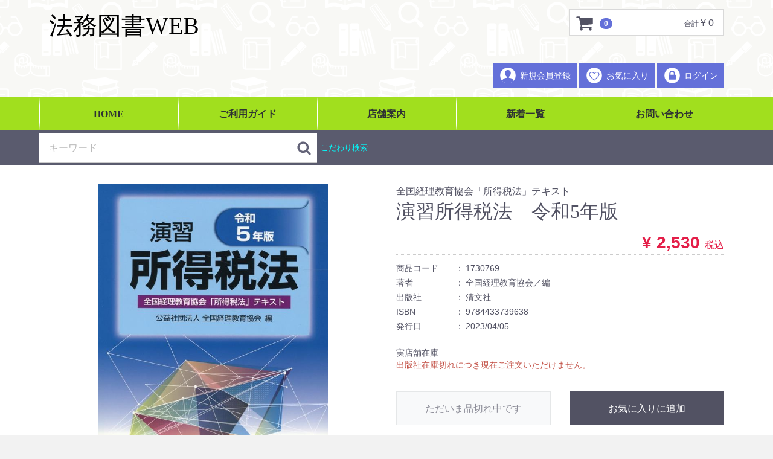

--- FILE ---
content_type: text/html; charset=UTF-8
request_url: https://homutosho.com/products/detail/651651
body_size: 34512
content:
<!doctype html>
<html lang="ja">
<head>
<meta charset="utf-8">
<meta http-equiv="X-UA-Compatible" content="IE=edge">
<title>演習所得税法　令和5年版 / 法務図書WEB</title>
<meta name="viewport" content="width=device-width, initial-scale=1">
<link rel="icon" href="/template/default/img/common/favicon.ico">
<link rel="stylesheet" href="/template/default/css/style.css?v=3.0.17_201116a">
<link rel="stylesheet" href="/template/default/css/slick.css?v=3.0.17">
<link rel="stylesheet" href="/template/default/css/font-awesome.min.css?v=4.7.0">
<link rel="stylesheet" href="/template/default/css/default.css?v=3.0.17_210212a">
<!-- for original theme CSS -->

<!-- Google Tag Manager -->
<script>(function(w,d,s,l,i){w[l]=w[l]||[];w[l].push({'gtm.start':
new Date().getTime(),event:'gtm.js'});var f=d.getElementsByTagName(s)[0],
j=d.createElement(s),dl=l!='dataLayer'?'&l='+l:'';j.async=true;j.src=
'https://www.googletagmanager.com/gtm.js?id='+i+dl;f.parentNode.insertBefore(j,f);
})(window,document,'script','dataLayer','GTM-MXCP2FR');</script>
<!-- End Google Tag Manager -->

<script src="https://ajax.googleapis.com/ajax/libs/jquery/1.11.3/jquery.min.js"></script>
<script>window.jQuery || document.write('<script src="/template/default/js/vendor/jquery-1.11.3.min.js?v=3.0.17"><\/script>')</script>


</head>
<body id="page_product_detail" class="product_page">
<!-- Google Tag Manager (noscript) -->
<noscript><iframe src="https://www.googletagmanager.com/ns.html?id=GTM-MXCP2FR"
height="0" width="0" style="display:none;visibility:hidden"></iframe></noscript>
<!-- End Google Tag Manager (noscript) -->
<div id="wrapper">
    <header id="header">
        <div class="container-fluid inner">
                                                            <!-- ▼ロゴ -->
                         <div class="header_logo_area">
                <p class="copy"></p>
                <h1 class="header_logo"><a href="https://homutosho.com/"><!--img src="/template/default/img/common/logo.png" alt="&#x6CD5;&#x52D9;&#x56F3;&#x66F8;WEB"-->法務図書WEB</a></h1>
            </div>

        <!-- ▲ロゴ -->
    <!-- ▼カゴの中 -->
                        <div id="cart_area">
    <p class="clearfix cart-trigger"><a href="#cart">
            <svg class="cb cb-shopping-cart">
                <use xlink:href="#cb-shopping-cart"/>
            </svg>
            <span class="badge">0</span>
            <svg class="cb cb-close">
                <use xlink:href="#cb-close"/>
            </svg>
        </a>
        <span class="cart_price pc">合計 <span class="price">¥ 0</span></span></p>
    <div id="cart" class="cart">
        <div class="inner">
                                                    <div class="btn_area">
                    <div class="message">
                        <p class="errormsg bg-danger" style="margin-bottom: 20px;">
                            現在カート内に<br>商品はございません。
                        </p>
                    </div>
                </div>
                    </div>
    </div>
</div>

                <!-- ▲カゴの中 -->
    <!-- ▼ログイン -->
                            <div id="member" class="member drawer_block pc">
        <ul class="member_link">
            <li>
                <a href="https://homutosho.com/entry">
                    <svg class="cb cb-user-circle"><use xlink:href="#cb-user-circle" /></svg>新規会員登録
                </a>
            </li>
                            <li><a href="https://homutosho.com/mypage/favorite"><svg class="cb cb-heart-circle"><use xlink:href="#cb-heart-circle"></use></svg>お気に入り</a></li>
                        <li>
                <a href="https://homutosho.com/mypage/login">
                    <svg class="cb cb-lock-circle"><use xlink:href="#cb-lock-circle" /></svg>ログイン
                </a>
            </li>
        </ul>
    </div>

                <!-- ▲ログイン -->

                                                    <p id="btn_menu"><a class="nav-trigger" href="#nav">Menu<span></span></a></p>
        </div>
    </header>

    <div id="contents" class="theme_main_only">

        <div id="contents_top">
                                                            <!-- ▼グローバルナビゲーション -->
            
<nav id="global-nav" class="drawer_block pc">
    <div class="container-fluid inner no-padding">
        <ul class="navigation-bar-default global-nav">
            <li>
                <a href="https://homutosho.com/">
                    HOME
                </a>
                <!-- サブメニュー -->
                <!--ul>
                    <li><a href="#">Submenu</a></li>
                </ul-->
            </li>
            <li>
                <a href="https://homutosho.com/help/guide">ご利用ガイド</a>
            </li>
            <li>
                <a href="https://homutosho.com/help/about">店舗案内</a>
            </li>
            <li>
                <a href="https://homutosho.com/products/list?orderby=2">新着一覧</a>
            </li>
            <li>
                <a href="https://homutosho.com/contact">お問い合わせ</a>
            </li>
        </ul><!-- global-nav -->
    </div><!-- nav container -->
</nav>

        <!-- ▲グローバルナビゲーション -->
    <!-- ▼商品検索 -->
                        <div class="drawer_block pc header_bottom_area">
    <div id="search" class="search">
        <form method="get" id="searchform" action="/products/list" class="inner">
            <div class="search_inner">
                <select id="category_id" name="category_id" class="form-control"><option value="">全ての商品</option><option value="1">カテゴリー不使用</option></select>
                <div class="input_search clearfix">
                    <input type="search" id="name" name="name" maxlength="50" placeholder="キーワード" aria-label="検索キーワード" class="form-control" />
                    <button type="submit" class="bt_search" aria-label="検索ボタン"><svg class="cb cb-search"><use xlink:href="#cb-search" /></svg></button>
                </div>
                <a href="#extra-form" class="open-extra-form-button" data-toggle="collapse" style="display:none;">こだわり検索</a>
            </div>
            <div class="extra-form collapse" id="extra-form">
                                                                                                                                    <label class="control-label" for="plg_ebc_author_name">著者名</label>
                        <input type="text" id="plg_ebc_author_name" name="plg_ebc_author_name" placeholder="著者名" class="form-control" />
                        
                        <div class="extra-form-delimiter"></div>
                                                                                <label class="control-label" for="plg_ebc_publisher">出版社</label>
                        <input type="text" id="plg_ebc_publisher" name="plg_ebc_publisher" placeholder="出版社名" class="form-control" />
                        
                        <div class="extra-form-delimiter"></div>
                                                                                <label class="control-label" for="plg_ebc_series">シリーズ名</label>
                        <input type="text" id="plg_ebc_series" name="plg_ebc_series" placeholder="シリーズ名" class="form-control" />
                        
                        <div class="extra-form-delimiter"></div>
                                                                                <label class="control-label" for="plg_ebc_isbn">ISBN</label>
                        <input type="text" id="plg_ebc_isbn" name="plg_ebc_isbn" placeholder="ISBN (数字のみ)" minlength="10" maxlength="13" pattern="\d{10,13}" class="form-control" />
                        
                        <div class="extra-form-delimiter"></div>
                                                </div>
        </form>
    </div>
</div>
<script>
jQuery(function($){
    if ($('#plg_ebc_author_name').length) {
        $('.open-extra-form-button').css('display', 'inline-block');
        $('.open-extra-form-button').on('click', function(event){
            event.preventDefault();
            $(this).toggleClass('opened');
            $('.extra-form').toggleClass('in');
        });

        $('.extra-form>input').each(function(){
            if ($(this).val()) {
                $('.open-extra-form-button').click();
                return false;
            }
        });
    }
});
</script>

                <!-- ▲商品検索 -->

                                                </div>

        <div id="contents_top_hero">
                    </div>

        <div class="container-fluid inner">
                                    
            <div id="main">
                                                
                <div id="main_middle">
                        
    <!-- ▼item_detail▼ -->
    <div id="item_detail">
        <div id="detail_wrap" class="row">
            <!--★画像★-->
            <div id="item_photo_area" class="col-sm-6">
                <div id="detail_image_box__slides" class="slides">
                                                                    <div id="detail_image_box__item--1"><img src="https://mst.homutosho.com/storage/book/9/2/1730769.jpg" alt="演習所得税法　令和5年版" /></div>
                                                            </div>
            </div>

            <section id="item_detail_area" class="col-sm-6">

                <!--★商品名★-->
                <h1 id="detail_description_box__name" class="item_name">
                    <div class="item_subnames">
                        <!-- シリーズ1 --><div class="meta--series1"></div>
                    </div>

                    演習所得税法　令和5年版

                    <div class="item_subnames">
                        <!-- 副書名 --><div class="meta--subname"></div>
                        <!-- シリーズ2 --><div class="meta--series2"></div>
                    </div>
                </h1>

                <div id="detail_description_box__body" class="item_detail">

                    
                    <!--★通常価格★-->
                                        <!--★販売価格★-->
                    <p id="detail_description_box__sale_price" class="sale_price text-primary"> <span class="price02_default">¥ 2,530</span> <span class="small">税込</span></p>
                    <!--▼商品コード-->
                    <div id="detail_description_box__item_range_code" class="item_code">
                        <dl class="flex">
                            <dt>商品コード</dt>
                            <dd>
                                <span id="item_code_default">
                                    1730769
                                                                    </span>
                            </dd>
                        </dl>
                    </div>
                    <!--▲商品コード-->

                    <!-- ▼商品拡張情報▼ -->
                    <div id="detail_description_box__item_meta" class="item_meta">
                                                    <script type="application/json" id="item_meta_json">{"author_kana":"ゼンコクケイリキョウイクキョウカイ／ヘン","author_name":"全国経理教育協会／編","is_closed":false,"is_unstocked":true,"isbn":"9784433739638","issued_on":"2023-04-05T00:00:00","jp_book_code":"1922034023000","kana":"エンシュウショトクゼイホウ","magazine_code":"","pub_kana":"セイブンシャ","pub_name":"清文社","sales_company":"清文社","sales_company_kana":"セイブンシャ","series1":"全国経理教育協会「所得税法」テキスト","series2":"","subname":""}</script>
                                                        <dl class="flex item_meta__item">
                                <dt>著者</dt>
                                <dd class="meta--author_name">-</dd>
                            </dl>
                            <dl class="flex item_meta__item">
                                <dt>出版社</dt>
                                <dd class="meta--pub_name">-</dd>
                            </dl>
                            <dl class="flex item_meta__item">
                                <dt>ISBN</dt>
                                <dd class="meta--isbn">-</dd>
                            </dl>

                                                                                        <dl class="flex item_meta__item">
                                    <dt>発行日</dt>
                                    <dd class="meta--issued_on">2023/04/05</dd>
                                </dl>
                            
                                            </div>
                    <!-- ▲商品拡張情報▲ -->

                    <!-- ▼関連カテゴリ▼ -->
                    <div id="relative_category_box" class="relative_cat">
                        <p>関連カテゴリ</p>
                                              </div>
                    <!-- ▲関連カテゴリ▲ -->

                    <!-- ▼在庫情報▼ -->
                    <div id="detail_description_box__item_stock" class="item_stock">
                        <p>実店舗在庫</p>

                        <!-- Loading -->
                        <p class="text-default msg-loading"><i class="fa fa-spinner fa-fw" aria-hidden="true"></i> 読込中...</p>
                        <!-- Error -->
                        <p class="text-danger msg-error" style="display: none;">お問い合わせ下さい。</p>
                        <!-- Success -->
                        <table class="table table-bordered item_stock_table _stock_success" style="display: none; margin-bottom:0 !important;"><tbody></tbody></table>

                        <p class="text-danger" id="shop-stock-notification-message" style="display:none;margin:0 0 2px;padding:0;text-align:left;"><small>※在庫は大阪店舗の目安です。実店舗併売商品のため、品切れの場合がございます。予めご了承ください。</small></p>
                    </div>
                    <!-- ▲在庫情報▲ -->

                    <form action="?" method="post" id="form1" name="form1">
                        <!--▼買い物かご-->
                        <div id="detail_cart_box" class="cart_area">
                                                                                            <div id="detail_cart_box__button_area" class="btn_area row">
                                    <ul class="col-xs-12 col-md-6">
                                        <li class=""><button type="button" class="btn btn-default btn-block" disabled="disabled">ただいま品切れ中です</button></li>
                                    </ul>
                                                                                                                <ul id="detail_cart_box__favorite_button" class="col-xs-12 col-md-6">
                                                                                            <li class=""><button type="submit" id="favorite" class="btn btn-info btn-block prevention-btn prevention-mask">お気に入りに追加</button></li>
                                                                                    </ul>
                                                                    </div>                                                      </div>
                        <!--▲買い物かご-->
                        <div style="display: none"><input type="hidden" id="mode" name="mode" /></div><div style="display: none"><input type="hidden" id="product_id" name="product_id" value="651651" /></div><div style="display: none"><input type="hidden" id="product_class_id" name="product_class_id" value="651659" /></div><div style="display: none"><input type="hidden" id="_token" name="_token" value="HIRMFHnBoSJN712-KjTIF_dXi9ybBB3WyqtjmOcV4yI" /></div>
                    </form>

                    <!-- e-hon -->
                    <div class="detail_ehon_banner">
                        <div class="row">
                            <div class="col-xs-12 col-md-6 col-md-push-6">
                                <a href="https://www.e-hon.ne.jp" class="btn btn-default btn-sm btn-block" title="e-honで購入 ※外部サイトへ移動します">
                                    <img src="/template/default/img/common/logo-e-hon.png" alt="e-hon" style="width:auto;height:28px;">
                                    e-honで購入&nbsp;<i class="fa fa-external-link" aria-hidden="true"></i>
                                </a>
                                <div class="ehon_message" style="font-size:90%;">
                                    <small>
                                        ※外部サイトへ移動します。<br>
                                        ※リンク先での商品購入について、弊社でのクレジット決済は出来ません。
                                    </small>
                                </div>
                            </div>
                        </div>
                        <!--br-->
                    </div>

                    <!--★商品説明★-->
                    <p id="detail_not_stock_box__description_detail" class="item_comment">■読む勉強と同時に、問題を解くことによって実力アップができるように各所に演習問題を配置。<br />
<br />
■難しい税法を初心者にでもわかるように平易に解説した、実践教育用の絶好のテキスト。<br />
<br />
■巻末には、総合演習問題も掲げ、所得税法能力検定試験（２級及び３級）対策としても万全の備えができる。<br />
（出版社情報）</p>

                </div>
                <!-- /.item_detail -->

            </section>
            <!--詳細ここまで-->
        </div>

                    </div>
    <!-- ▲item_detail▲ -->
                </div>

                                                            </div>

                                    
                                    
        </div>

        <footer id="footer">
                                                            <!-- ▼フッター -->
            
<div class="footer-guide">
    <div class="container-fluid inner">
        <h2 class="heading01">
            <img src="/template/default/img/common/icon-guide-main.png" alt=""><br>
            ご利用ガイド
            <small>Guide</small>
        </h2>
        <div class="row">
            <div class="col-md-4">
                <div class="panel footer-guide-box">
                    <div class="panel-heading">
                        <div class="heading-symbol"><img src="/template/default/img/common/icon-guide-cart.png" alt=""></div>
                        <h3>
                            お買い物について
                            <small class="_serif">About shopping</small>
                        </h3>
                    </div>
                    <div class="panel-body">
                        <p>
                            当サイトでお買い物いただくには会員登録が必要です。<br>
                        </p>
                        <p>
                            初めてご利用の方・会員以外の方は、新規会員登録をお願いいたします。<br>
                            会員登録は無料です。
                        </p>
                    </div>
                    <div class="panel-footer">
                        <a href="https://homutosho.com/entry" class="btn btn-block btn-success">新規会員登録</a>
                    </div>
                </div>
            </div>
            <div class="col-md-4">
                <div class="panel footer-guide-box">
                    <div class="panel-heading">
                        <div class="heading-symbol"><img src="/template/default/img/common/icon-guide-payment.png" alt=""></div>
                        <h3>
                            お支払い方法
                            <small class="_serif">Payment methods</small>
                        </h3>
                    </div>
                    <div class="panel-body">
                        <p>
                            ご利用いただけるお支払い方法は次のとおりです。
                        </p>
                        <ul class="list">
                            <li>
                                クレジットカード
                            </li>
                            <li>
                                代金引換
                            </li>
                            <li>
                                代金後払い (コンビニ)
                            </li>
                            <li>
                                店頭でお支払い<br>
                                <small>※お取り置き(店頭購入)の場合のみ</small>
                            </li>
                        </ul>
                    </div>
                    <div class="panel-footer">
                        <a href="https://homutosho.com/help/tradelaw#tradelaw__law_term03" class="btn btn-block btn-success">詳細はこちら</a>
                    </div>
                </div>
            </div>
            <div class="col-md-4">
                <div class="panel footer-guide-box">
                    <div class="panel-heading">
                        <div class="heading-symbol"><img src="/template/default/img/common/icon-guide-exchange.png" alt=""></div>
                        <h3>
                            返品・交換
                            <small class="_serif">Return &amp; Exchange items</small>
                        </h3>
                    </div>
                    <div class="panel-body">
                        <p>
                            お届けした商品に乱丁・落丁があった場合にはお取り替えいたします。
                        </p>
                    </div>
                    <div class="panel-footer">
                        <a href="https://homutosho.com/help/tradelaw#tradelaw__law_term06" class="btn btn-block btn-success">詳細はこちら</a>
                    </div>
                </div>
            </div>
            <div class="col-md-4">
                <div class="panel footer-guide-box">
                    <div class="panel-heading">
                        <div class="heading-symbol"><img src="/template/default/img/common/icon-guide-delivery.png" alt=""></div>
                        <h3>
                            配送・送料
                            <small class="_serif">Shipping</small>
                        </h3>
                    </div>
                    <div class="panel-body">
                        <p>
                            当サイト規定の送料によります。<br>
                            店頭でお受け取り、お支払いの場合は送料がかかりません。
                        </p>
                    </div>
                    <div class="panel-footer">
                        <a href="https://homutosho.com/help/tradelaw#tradelaw__law_term01" class="btn btn-block btn-success">詳細はこちら</a>
                    </div>
                </div>
            </div>
            <div class="col-md-4">
                <div class="panel footer-guide-box">
                    <div class="panel-heading">
                        <div class="heading-symbol"><img src="/template/default/img/common/icon-guide-privacy.png" alt=""></div>
                        <h3>
                            プライバシーポリシー
                            <small class="_serif">Privacy Policy</small>
                        </h3>
                    </div>
                    <div class="panel-body">
                        <p>
                            当サイトでは、お客様に安心・安全にご利用いただけるよう、個人情報の適切な保護と利用に関する方針を定め、お客様個人の情報を厳重に管理しております。
                        </p>
                    </div>
                    <div class="panel-footer">
                        <a href="https://homutosho.com/help/privacy" class="btn btn-block btn-success">詳細はこちら</a>
                    </div>
                </div>
            </div>
            <div class="col-md-4">
                <div class="panel footer-guide-box">
                    <div class="panel-heading">
                        <div class="heading-symbol"><img src="/template/default/img/common/icon-guide-office.png" alt=""></div>
                        <h3>
                            営業時間について
                            <small class="_serif">Office hours</small>
                        </h3>
                    </div>
                    <div class="panel-body">
                        <p>
                            ネットでのご注文は 24 時間受け付けております。
                        </p>
                        <p>
                            お電話でのお問い合わせ、ご注文商品の店頭受取は、店舗の営業時間内となります。
                        </p>
                    </div>
                    <div class="panel-footer">
                        <a href="https://homutosho.com/help/about#help_about_box__business_hour" class="btn btn-block btn-success">詳細はこちら</a>
                    </div>
                </div>
            </div>
        </div>
    </div>
</div>

<!-- Footer Logo Area -->
<div class="container-fluid inner" style="display:none;">
    <div class="footer_logo_area">
        <p class="logo">
            <a href="https://homutosho.com/"><img src="/template/default/img/common/footer-logo.png" alt="&#x6CD5;&#x52D9;&#x56F3;&#x66F8;WEB"></a>
        </p>
        <h3><a href="https://homutosho.com/">法務図書WEB</a></h3>
    </div>
</div>

<nav id="footer-nav" class="drawer_block pc">
    <div class="container-fluid inner no-padding">
        <ul class="navigation-bar-default footer-nav">
            <li><a href="https://homutosho.com/help/about">店舗案内</a></li>
            <li><a href="https://homutosho.com/help/privacy">プライバシーポリシー</a></li>
            <li><a href="https://homutosho.com/help/tradelaw">特定商取引法に基づく表記</a></li>
            <li><a href="https://homutosho.com/contact">お問い合わせ</a></li>
        </ul>
    </div>
</nav>

<div class="footer-copyright">
    <div class="container-fluid inner">
        <p class="copyright">
            <small><span class="copyright_mark">&copy;</span> 法務図書WEB all rights reserved.</small>
        </p>
    </div>
</div>

<script type="text/javascript">
$(function () {
    $('.footer-guide .panel-body').matchHeight();
    $('.footer-guide .panel').matchHeight();
});
</script>

        <!-- ▲フッター -->

                                        
        </footer>

    </div>

    <div id="drawer" class="drawer sp">
    </div>

</div>

<div class="overlay"></div>

<script src="/template/default/js/vendor/bootstrap.custom.min.js?v=3.0.17"></script>
<script src="/template/default/js/vendor/slick.min.js?v=3.0.17"></script>
<script src="/template/default/js/function.js?v=3.0.17"></script>
<script src="/template/default/js/eccube.js?v=3.0.17"></script>
<script>
$(function () {
    $('#drawer').append($('.drawer_block').clone(true).children());
    $.ajax({
        url: '/template/default/img/common/svg.html',
        type: 'GET',
        dataType: 'html',
    }).done(function(data){
        $('body').prepend(data);
    }).fail(function(data){
    });
});
</script>
<script>
    eccube.classCategories = {"__unselected":{"__unselected":{"name":"\u9078\u629e\u3057\u3066\u304f\u3060\u3055\u3044","product_class_id":""}},"__unselected2":{"#":{"classcategory_id2":"","name":"","stock_find":false,"price01":"","price02":"2,530","product_class_id":"651659","product_code":"1730769","product_type":"1"}}};

    // 規格2に選択肢を割り当てる。
    function fnSetClassCategories(form, classcat_id2_selected) {
        var $form = $(form);
        var product_id = $form.find('input[name=product_id]').val();
        var $sele1 = $form.find('select[name=classcategory_id1]');
        var $sele2 = $form.find('select[name=classcategory_id2]');
        eccube.setClassCategories($form, product_id, $sele1, $sele2, classcat_id2_selected);
    }

    </script>

<script>
$(function(){
    var elm_obj2str = Object.prototype.toString;//elm_obj2str.call(testobj)

    $('.carousel').slick({
        infinite: false,
        speed: 300,
        prevArrow:'<button type="button" class="slick-prev"><span class="angle-circle"><svg class="cb cb-angle-right"><use xlink:href="#cb-angle-right" /></svg></span></button>',
        nextArrow:'<button type="button" class="slick-next"><span class="angle-circle"><svg class="cb cb-angle-right"><use xlink:href="#cb-angle-right" /></svg></span></button>',
        slidesToShow: 4,
        slidesToScroll: 4,
        responsive: [
            {
                breakpoint: 768,
                settings: {
                    slidesToShow: 3,
                    slidesToScroll: 3
                }
            }
        ]
    });

    $('.slides').slick({
        dots: true,
        arrows: false,
        speed: 300,
        customPaging: function(slider, i) {
            return '<button class="thumbnail">' + $(slider.$slides[i]).find('img').prop('outerHTML') + '</button>';
        }
    });

    $('#favorite').click(function() {
        $('#mode').val('add_favorite');
    });

    $('#add-cart__inner').click(function(e) {
        if (!$('#form1').get(0).reportValidity()) {
            return false;
        }
        $('#mode').val('add_cart');
    });

    // bfcache無効化
    $(window).bind('pageshow', function(event) {
        if (event.originalEvent.persisted) {
            location.reload(true);
        }
    });

    // 商品拡張情報の取得・表示
    var metajson = null;
    $.each( $('#item_meta_json'), function(event) {
        var self = $(this);
        // JSON取得
        metajson = $.parseJSON(self.text());

        // 出力
        if (metajson) {
            self.closest('#item_detail_area').find('.meta--author_name').text(metajson.author_name);
            self.closest('#item_detail_area').find('.meta--subname').text(metajson.subname);
            self.closest('#item_detail_area').find('.meta--series1').text(metajson.series1);
            self.closest('#item_detail_area').find('.meta--series2').text(metajson.series2);
            self.closest('#item_detail_area').find('.meta--pub_name').text(metajson.sales_company);
            self.closest('#item_detail_area').find('.meta--isbn').text(metajson.isbn);

            if (typeof console !== 'undefined') {
                if ('is_closed' in metajson && metajson.is_closed) {
                    // 絶版
                    console.log('is_closed:');
                    console.log(metajson.is_closed);
                } else if ('is_unstocked' in metajson && metajson.is_unstocked) {
                    // 出版社在庫切れ
                    console.log('is_unstocked:');
                    console.log(metajson.is_unstocked);
                } else {
                    console.log('nothing nostock info:');
                    console.log(metajson.is_closed);
                    console.log(metajson.is_unstocked);
                }
            }
        }
    });

    // 店舗在庫の取得・表示
    if (metajson && 'is_closed' in metajson && metajson.is_closed) {
        // 絶版
        $('.item_stock > ._stock_success').hide();
        $('.item_stock > .msg-loading').hide();
        $('.item_stock > .msg-error').text('絶版につき現在ご注文いただけません。').show();
    } else if (metajson && 'is_unstocked' in metajson && metajson.is_unstocked) {
        // 出版社在庫切れ
        $('.item_stock > ._stock_success').hide();
        $('.item_stock > .msg-loading').hide();
        $('.item_stock > .msg-error').text('出版社在庫切れにつき現在ご注文いただけません。').show();
    } else {
        // 店舗在庫取得
        $.ajax({
            url: "https://mst.homutosho.com/app/bookmgr/api/stocks/books/1730769",
            type: 'GET',
            dataType: 'json',
        }).done(function(data){
            console.info('Received Product stock data successfully.', data);
            if (data.items) {
                $('.item_stock > .msg-loading').hide();
                $('.item_stock > .msg-error').hide();
                $('.item_stock > ._stock_success').show();
                $('.item_stock > #shop-stock-notification-message').show();
                $.each(data.items, function(){

                    // Layout A: List-Style
                    // var item = $('<dl class="flex">');
                    // item.append('<dt class="shop__' + this.id + '">' + this.name + '</dt>');
                    // item.append('<dd>' + this.stock + '</dd>');
                    // item.appendTo('.item_stock');

                    // Layout B: Table-Style
                    var item = $('<tr>');
                    item.append('<th scope="row" class="shop__' + this.id + '">' + this.name + '</th>');
                    item.append('<td>' + this.stock + '</td>');
                    item.appendTo('.item_stock_table tbody');

                });
            }
        }).fail(function(jqXHR, textStatus){
            $('.item_stock > ._stock_success').hide();
            $('.item_stock > .msg-loading').hide();
            $('.item_stock > .msg-error').show();
            console.error('Could not receive product stock data.', textStatus, jqXHR.status, jqXHR.statusText);
        });
    }
});
</script>

</body>
</html>


--- FILE ---
content_type: text/css
request_url: https://homutosho.com/template/default/css/default.css?v=3.0.17_210212a
body_size: 23734
content:
@charset "utf-8";

/* --------------------------------
	Theme CSS for EC-CUBE 3

	Version: 1.0.31
-------------------------------- */


/* --------------------------------
	Common
-------------------------------- */

body {
	font-family: Roboto, "游ゴシック", YuGothic, "Yu Gothic", "ヒラギノ角ゴ ProN W3", "Hiragino Kaku Gothic ProN", Arial, "メイリオ", Meiryo, sans-serif;
	font-weight: 500;
	line-height: 1.4;
	background-color: #f2f2f2;
	color: #525263;
	overflow-wrap: break-word;
	-webkit-text-size-adjust: 100%;
}
._sans-serif {
	font-family: Roboto, "游ゴシック", YuGothic, "Yu Gothic", "ヒラギノ角ゴ ProN W3", "Hiragino Kaku Gothic ProN", Arial, "メイリオ", Meiryo, sans-serif;
	font-weight: 500;
}
/* 明朝体 */
h1, h2, h3,
.navigation-bar-default li,
._serif {
	font-family: "游明朝", "Yu Mincho", YuMincho, "Hiragino Mincho ProN", "HGS明朝E", "メイリオ", Meiryo, serif;
	font-weight: normal;
}

.img_center,
.txt_center {
	text-align: center;
}
.img_right,
.txt_right {
	text-align: right;
}

/* animations: keyframes */
@-webkit-keyframes spin {
	0% {-webkit-transform: rotate(0deg);}
	100% {-webkit-transform: rotate(360deg);}
}
@keyframes spin {
	0% {transform: rotate(0deg);}
	100% {transform: rotate(360deg);}
}

/* icon: font-awesome */
.fa-spinner {
	-webkit-animation: spin 1.5s linear infinite;
	animation: spin 1.5s linear infinite;
}

/* icon: svg */
svg, .icon-bg, .icon-with-bg {
	pointer-events: all;
}
.icon-bg { fill: #ffffff; stroke: #6470d9; stroke-width: 2px; }
.icon-with-bg { fill: #6470d9; }

/* List normal */
ul.list,
#footer ul.list {
	margin-top: 12px;
	margin-bottom: 12px;
	padding-left: 2em;
	list-style-type: disc;
	text-align: left;
}
ol.list,
#footer ol.list {
	margin-top: 12px;
	margin-bottom: 12px;
	padding-left: 2em;
	list-style-type: decimal;
}
	ul.list>li,
	ol.list>li,
	#footer ul.list>li,
	#footer ol.list>li {
		display: list-item;
		margin: 0;
	}

/* panel */
.panel {
	margin-bottom: 20px;
	margin-bottom: 2.0rem;
	border: 1px solid transparent;
	background-color: #fff;
}
.panel-heading,
.panel-body,
.panel-footer {
	padding-left: 10%;
	padding-right: 10%;
}
.panel-heading {
	padding-top: 24px;
	padding-top: 2.4rem;
	padding-bottom: 12px;
	padding-bottom: 1.2rem;
	border-bottom: 1px solid transparent;
}
.panel-body {
	padding-top: 12px;
	padding-top: 1.2rem;
	padding-bottom: 12px;
	padding-bottom: 1.2rem;
}
.panel > .panel-body:first-child {
	padding-top: 24px;
	padding-top: 2.4rem;
}
.panel > .panel-body:last-child {
	padding-bottom: 24px;
	padding-bottom: 2.4rem;
}
.panel-footer {
	padding-top: 12px;
	padding-top: 1.2rem;
	padding-bottom: 24px;
	padding-bottom: 2.4rem;
	border-top: 1px solid #ddd;
}
.panel-default {
	border-color: #ddd;
}
.panel-default > .panel-heading {
	border-bottom: 1px solid transparent;
}

/* Folded corner : 角の折り曲げ表現 */

.folded-corner {
	position: relative;
	border: none;
}
	.folded-corner::before {
		content: "";
		position: absolute;
		right: 0;
		bottom: auto;
		left: auto;
		top: 0;
		border-style: solid;
		border-width: 0 16px 16px 0;
		border-color: #fff #fff #e5e5e5 #e5e5e5;
		border-color: #fff #fff rgba(255, 255, 255, 0.75) rgba(255, 255, 255, 0.75);
		transition: border-width .25s;
	}
	.folded-corner:hover::before {
		border-width: 0 20px 20px 0;
	}

	.folded-corner.folded-corner--rb::before {
		right: 0;
		bottom: 0;
		left: auto;
		top: auto;
		border-width: 0 0 16px 16px;
		border-color: #e5e5e5 #fff #fff #e5e5e5;
		border-color: rgba(255, 255, 255, 0.75) #fff #fff rgba(255, 255, 255, 0.75);
		transition: border-width .25s;
	}
	.folded-corner.folded-corner--rb:hover::before {
		border-width:  0 0 20px 20px;
	}


/* Decorated heading */
.h-deco {
	position: relative;
	overflow: hidden;
	text-align: left;
}
.h-deco--inner {
	display: table;/* inline-block で出来る意図しない余白を回避 */
	margin: 0;
	padding: 0 12px 0 0;
	overflow: hidden;
	position: relative;
	background: #fff;
}
.h-deco--inner>span {
	display: block;
	line-height: 30px;
}
.h-deco--inner>small {
	display: block;
	margin: 0;
	color: #368276;
	font-size: 12px;
	font-weight: normal;
	font-family: "Century Gothic", Georgia, "游明朝", "Yu Mincho", YuMincho, "Hiragino Mincho ProN", "HGS明朝E", "メイリオ", Meiryo, serif;
	letter-spacing: 1px;
	line-height: 12px;
}
	.h-deco-icon {
		padding: 0 16px 0 0 !important;
	}
	.h-deco-icon>.h-deco--inner>span,
	.h-deco-icon>.h-deco--inner>small {
		padding-left: 48px;
	}
	.h-deco-icon>.h-deco--inner>img:first-of-type {
		float: left;
		margin-right: 8px;
	}


/****** Base Layout Setting ********/

#header {
	background: #fff;
}
#contents {
	background: #fff;
}
.drawer {
	background-color: #5a5b6e;
}

/****** Header Setting ********/


.header_logo_area {
	margin-right: 120px;
	margin-bottom: 12px;
}
.header_logo_area .header_logo a:link,
.header_logo_area .header_logo a:visited,
.header_logo_area .header_logo a:hover,
.header_logo_area .header_logo a:active {
	text-decoration: none;
	color: #000;
}
.header_logo_area .header_logo a:hover {
	color: #666;
}


/****** Side Setting ********/

/****** Footer Setting ********/

#footer {
	padding-top: 0;
	padding-bottom: 0;
	border-color: #dcdccd;
	background-color: transparent;
}
#contents #footer .row {
	padding-bottom: 0;
}
/* #footer > :first-child {
	background-color: #fcc;
} */
#footer > div {
	padding-top: 24px;
	padding-bottom: 24px;
	/* background-color: #ccf; */
}

/* footer guide */

.footer-guide {
	border-bottom: 1px solid #e8e8e8;
	background: #f8f8f5 url("../img/common/bg-header.png") right bottom repeat fixed;
}
.footer-guide h2 small,
.footer-guide h3 small {
	display: block;
	margin: 2px 0 0;
	color: #368276;
	font-size: 12.5px;
	font-weight: normal;
	font-family: "Century Gothic", Georgia, "游明朝", "Yu Mincho", YuMincho, "Hiragino Mincho ProN", "HGS明朝E", "メイリオ", Meiryo, serif;
}

.footer-guide h2.heading01 {
	text-align: center;
}
.footer-guide h2.heading01 img {
	margin-bottom: 1em;
}

.footer-guide h2.heading01 small {
	position: relative;
	margin-top: 1em;
	padding-top: 1em;
}
/* horizontal gradient border */
.footer-guide h2.heading01 small::before {
	position: absolute;
	top: 0;
	display: block;
	content: "";
	width: 100%;
	height: 1px;
	background: -moz-linear-gradient(left,
		rgba(0,0,0,0) 15%,
		rgba(76,184,167,1) 45%,
		rgba(76,184,167,1) 55%,
		rgba(0,0,0,0) 85%
	);
	background: -webkit-linear-gradient(left,
		rgba(0,0,0,0) 15%,
		rgba(76,184,167,1) 45%,
		rgba(76,184,167,1) 55%,
		rgba(0,0,0,0) 85%
	);
	background: linear-gradient(to right,
		rgba(0,0,0,0) 15%,
		rgba(76,184,167,1) 45%,
		rgba(76,184,167,1) 55%,
		rgba(0,0,0,0) 85%
	);
}

.panel.footer-guide-box {
	margin: 20px 0;
	margin: 2.0rem 0;
	border-color: #e8e8e8;
}
.footer-guide-box .panel-heading {
	display: -webkit-box;
	display: -webkit-flex;
	display: -ms-flexbox;
	display: flex;
	border: none;
	background: none;
}
	.footer-guide-box .panel-heading .heading-symbol {
		width: 60px;
		margin: 0 12px 0 0;
		padding: 0;
	}
	.footer-guide-box .panel-heading .heading-symbol img {
			border: 2px solid #4cb8a7;
			border-radius: 50%;
	}
	.footer-guide-box .panel-heading .heading-symbol+ h3 {
		-webkit-box-flex: 1;
		-webkit-flex: 1;
		-ms-flex: 1;
		flex: 1;
		margin: 0;
		padding-top: .5em;
		overflow: hidden;
	}

.footer-guide-box > .panel-body p {
	margin: 0;
}
.footer-guide-box > .panel-body p+ p {
	margin-top: 16px;
	margin-top: 1.6rem;
}
.footer-guide-box > .panel-footer {
	border: none;
	background: none;
}

#footer .footer-copyright {
	padding-top: 12px;
	padding-bottom: 12px;
	border-top: 2px solid #4cb8a7;
	color: #fff;
	background-color: #5a5b6e;
}
.footer-copyright .copyright {
	margin: 0;
	text-align: center;
}
.copyright_mark {
	font-size: 14px;
	font-size: 1.4rem;
	font-family: Roboto, "ヒラギノ角ゴ ProN W3", "Hiragino Kaku Gothic ProN", Arial, "メイリオ", Meiryo, sans-serif;
}

/****** Effect Setting ********/

.btn,
.btn:hover,
.btn:focus,
.btn.focus,
.btn:active,
.btn.active {
	transition-duration: .4s;
}

/****** Each BlockParts Setting ********/

/* global navi */

.global-nav {
	background: #a1df1e;
}
.global-nav.navigation-bar-default ul {
	background: #a1df1e;
}
.global-nav.navigation-bar-default li > a {
	transition: .4s;
}

/* Member area */

.member_link li {
}
.member_link a {
	color: #ffffff;
	background-color: #6470d9;
	transition: background-color .4s;
}
.member_link a:hover {
	color: #ffffff;
	background-color: #5461d5;
}

/* cart area */

#cart_area {
	width: 100%;
	position: absolute;
	right: 0; top: 0;
	z-index: 11;
	background-color: #fff;
}
#cart_area p {
	margin: 0;
}
#cart_area p.cart-trigger {
	position: absolute;
	right: 65px;
}
#cart_area .badge {
	background-color: #6470d9;
}
#cart .inner {
	background: #f3f3f3;
}


/* search area */

#search {
	background: #5a5b6e;/* dark */
	padding: 16px 8px;
}
#search select {
	width: 100%;
	margin-bottom: 1px;
}
#search #category_id {
	display: none;/* カテゴリー検索不使用 */
}
#search .input_search {
	background: #ffffff;/* light */
}


/* footer navi bar */

#footer-nav,
.footer-nav {
	background: #a1df1e;
}
.footer-nav.navigation-bar-default ul {
	background: #a1df1e;
}
.footer-nav.navigation-bar-default li > a {
	transition: .4s;
}

/* snsbtn_area */
.snsbtn_area .snsbtn {
	float: left;
	height: 20px;
	margin: 0 10px 10px 0;
}

/* --------------------------------
	Top Page
-------------------------------- */

.front_page a:hover img {
	opacity: 0.8;
}
.front_page #contents .row > div {
	padding-bottom: 8px;
}
.front_page #contents .row.no-padding > div {
	padding-bottom: 0;
}

.featured-navigation h3 {
	margin: .6em 0;
}

/* Comment Area */

.front_page .comment_area h4 {
	font-size: 24px;
	font-size: 2.4rem;
	margin: 0 0 2px;
}
.front_page .comment_area h5 {
	font-size: 16px;
	font-size: 1.6rem;
	margin: 0;
}
.front_page .comment_area p {
	margin: 10px 0 15px;
}

/* Item List */

.front_page .item_comment {
	color: #444;
}
.front_page .item a {
	padding-bottom: 0;
}
.front_page .item a:hover {
	opacity: 0.8;
}
.front_page .item a:hover img {
	opacity: 1;
}
.front_page #contents_top .item_comment {
	color: #525263;
	font-weight: 500;
	font-size: 14px;
	font-size: 1.4rem;
}
.front_page #contents_top .item_comment.text-warning,
.front_page #contents_top .item_name.text-warning {
	color: #9a947e;
	font-weight: bold;
	font-size: 16px;
	font-size: 1.6rem;
}
.front_page .more_link.text-warning {
	font-weight: bold;
	color: #9A947E;
}

/* elm_new_products_block */
#elm_new_products_block {
	margin-bottom: 16px;
}
#elm_new_products_block .heading01 {
	padding: 8px;
	margin: 12px 0 12px;
	/* background: #fff url("../img/top/diagonal_blue.png") 0 0 repeat; */
	background: #fff repeating-linear-gradient(
		-45deg,
		transparent, transparent 3px,
		#dedefe 3px, #dedefe 6px
	);
}
#elm_new_products_block .pickup_item {
	margin-top: 12px;
	margin-bottom: 12px;
	padding-bottom: 12px;
	border-bottom: 1px solid #eee;
}
#elm_new_products_block .btn-primary-border {
	color: #5b76db;
	border-color: #5b76db;
}
#elm_new_products_block .item_photo img {
	max-width: 80%;
}
#elm_new_products_block .item_comment {
	color: #9A947E;
	font-size: 1.2rem;
	display: none !important;
}

/* recommend_products_block（ランキング） */
#recommend_products_block {
	margin-bottom: 16px;
}
#recommend_products_block .heading01 {
	padding: 0 8px;
	margin: 12px 0 12px;
	background: #fff repeating-linear-gradient(
		-45deg,
		transparent, transparent 3px,
		#dbdce2 3px, #dbdce2 6px
	);
}
#recommend_products_block .heading01+.hang-on {
	margin-top: -12px;
	line-height: 1.1;
}
#recommend_products_block .h-deco--inner {
	position: static;
	display: block;
	width: 184px;
	max-width: 40vw;
	margin: 0 auto;
	padding: 0 8px;
	background: #fff;
}
#recommend_products_block .row {
	padding-bottom: 0px !important;
}
#recommend_products_block .pickup_item {
	margin-top: 12px;
	margin-bottom: 12px;
	padding-bottom: 12px;
	border-bottom: 1px solid #eee;
}
#recommend_products_block .ranking-item-head {
	margin: 2px 0 12px;
	text-align: center;
}
#recommend_products_block .item_photo img {
	max-width: 80%;
}
@media only screen and (min-width: 768px) {
	#recommend_products_block .ranking-lower.col-sm-2 {/* コンテンツ独自グリッド調整 */
		width: 14.2856%;
		padding-left: 8px;
		padding-right: 8px;
	}
	#recommend_products_block .ranking-lower .item_name,
	#recommend_products_block .ranking-lower .item_comment {
		font-size: 1.5rem;
		font-size: 93.75%;
	}
}

/* news_area */

.news_contents {
	padding: 0;
}
#news_area {
	margin-bottom: 32px;
	background: #fff;
}
#news_area .heading01 {
	padding: 8px;
	margin: 12px 0 12px;
	/* background: #fff url("../img/top/diagonal_ygreen.png") 0 0 repeat; */
	background: #fff repeating-linear-gradient(
		-45deg,
		transparent, transparent 3px,
		#d6f097 3px, #d6f097 6px
	);
}
.newslist dt .date {
	font-size: 90%;
}

/* txt_bnr */

.txt_bnr_area {
	padding: 0 0 16px;
}

.txt_bnr {
	background: #f8f8f8;
	border: 1px solid #D9D9D9;
	font-weight: bold;
	padding: 16px;
	margin: 12px 0 0;
	text-align: center;
}
.txt_bnr strong {
	color: #DE5D50;
	font-size: 20px;
	font-size: 2rem;
}
.txt_bnr strong strong {
	font-size: 32px;
	font-size: 3.2rem;
}

.item_gallery {
	clear: both;
}

/* main_visual Slider */

.main_visual_container {
	position: relative;
}
.main_visual_leading {
	display: none;
	opacity: 0;
	padding: 24px 24px;
	text-align: left;
	background: #fff;
	transition: opacity .6s;
}
.main_visual_leading > h3 {
	font-weight: bold;
}
.main_visual_leading > p {
	font-size: 13.2px;
}
.main_visual_leading > :first-child {
	margin-top: 0;
}
.main_visual_leading > :last-child {
	margin-bottom: 0;
}

.main_visual .slick-slide img {
	display: block;
	width: 100%;
	height: auto;
	margin-left:  auto;
	margin-right: auto;
}
.main_visual .slick-dots {
	position: static;
	margin: 20px 0;
}

/* --------------------------------
	Detail Page
-------------------------------- */

#item_detail + row {
	margin-top: -1px;
	background: #fff;
}

/*#item_detail .btn_area li:last-child {
	padding-left: 0;
}
*/
#item_detail .btn_area li {
	margin-top: 8px;
}

.item_detail dl.flex + dl.flex {
	padding-top: 0;
	padding-bottom: 0;
}
.item_detail dl.flex > dt {
	padding: 4px .5em;
	background-color: #f9f9f9;
}
.item_detail dl.flex > dd {
	padding: 4px .5em;
}

#item_detail_area .item_detail .normal_price {
	display: none !important;
}
#item_detail_area .item_detail .sale_price {
	text-align: right;
}

#relative_category_box {
	display: none !important;
}

#item_detail_area .item_detail .item_code {
	padding: 12px 0 4px;
}

.item_detail .item_meta {
	padding-bottom: 12px;
	/* border-bottom: 1px dotted #ddd; */
}

.item_detail .item_stock {
	padding: 12px 0;
	/* border-bottom: 1px dotted #ddd; */
}
.item_detail .item_stock .item_stock_table th {
	background: #f9f9f9;
	font-weight: 500;
	text-align: left;
}
.item_detail .item_stock .item_stock_table td {
	font-weight: bold;
	font-size: 1.7rem;
	text-align: center;
}

/* item sub info */
#item_detail_area .item_detail .item_code,
.item_detail .item_meta,
.item_detail .item_stock {
	font-size: 90%;
}

/* Slider */
.slick-loading .slick-list {
	background: #fff url('ajax-loader.gif') center center no-repeat;
}


/* Arrow */

.slick_prev,
.slick_next {
	font-size: 18px;
	font-size: 1.8rem;
	width: 40px; height: 40px;
	line-height: 40px;
}

/* Dots */
.slick-slider {
	margin-bottom: 30px;
}

.slick-dots {
	position: absolute;
	bottom: -45px;
	display: block;
	width: 100%;
	padding: 0;
	list-style: none;
	text-align: center;
}
.slick-dots li {
	position: relative;
	display: inline-block;
	width: 20px;
	height: 20px;
	margin: 0 5px;
	padding: 0;

	cursor: pointer;
}
.slick-dots li button {
	font-size: 0;
	line-height: 0;
	display: block;
	width: 20px;
	height: 20px;
	padding: 5px;
	cursor: pointer;
	color: transparent;
	border: 0;
	outline: none;
	background: transparent;
}
.slick-dots li button:hover,
.slick-dots li button:focus {
	outline: none;
}
.slick-dots li button:hover:before,
.slick-dots li button:focus:before {
	opacity: 1;
}
.slick-dots li button:before {
	content:" ";
	line-height: 20px;
	position: absolute;
	top: 0;
	left: 0;
	width: 12px;
	height: 12px;
	text-align: center;
	opacity: .25;
	background-color: black;
	border-radius: 50%;

}
.slick-dots li.slick-active button:before {
	opacity: .75;
	background-color: black;
}

.slick-dots li button.thumbnail img {
	width: 0; height: 0;
}

#item_photo_area .slick-slide {
	text-align: center;
}
#item_photo_area .slick-slide img {
	display: inline-block;
	max-width: 70%;
}

/* --------------------------------
	Product List
-------------------------------- */

.product_page .product_item {
	margin-bottom: 24px;
	border-bottom: 1px solid #eee;
}
.product_page .product_item .item_price {
	text-align: right;
}
.product_page .product_item .item_meta {
	padding-bottom: 16px;
}
.item_name > small[class^="meta--"] {
	display: block;
	margin-top: .25em;
	color: #666;
	font-size: 80%;
	font-weight: 500;
}


/******************************
	Media Query
*******************************/

@media only screen and (max-width: 767px) {

	/* --------- common ---------- */


	/****** Header Setting ********/


	/****** Side Setting ********/


	/****** Effect Setting ********/


}
@media only screen and (min-width: 768px) {

	/* --------- common ---------- */

	#contents {
		padding-top: 0px;
	}

	#contents_top {
		padding-bottom: 30px;
	}



	/****** Header Setting ********/

	/****** Layout ********/

	/* header */

	#header {
		min-height: 150px;
		padding-bottom: 10px;
		background: #f8f8f5 url("../img/common/bg-header.png") 0 0 repeat fixed;
	}

	#header .header_logo_area {
		float: left;
		margin-right: 36px;
	}
	#header #drawer #search {
		position: relative;
	}
	#header #search {
		background: none;
		padding: 0;
	}
	#member {
		float: right;
		margin-top: 90px;/* = 150(header.height) - 20(header.padding) - N(self.height) */
	}
	.member ul li {
		display: inline-block;
	}
	.member_link a {
		height: 40px;
		line-height: 40px;
	}

	/****** ContentsTop Setting ********/

	#contents_top #search {
		padding: 4px 0 4px;
	}
	#contents_top #searchform {
		margin-left: auto;
		margin-right: auto;
	}

	/****** Side Setting ********/

	/****** Footer Setting ********/

	/* footer nav bar */

	#footer ul.footer-nav li {
		margin: 0 1em;
	}
	#footer ul.footer-nav li > a {
		border-bottom: none;
	}
	.footer_logo_area {
		margin-top: 0;
	}
	.footer_logo_area > :last-child {
		margin-bottom: 0;
	}

	/****** Each BlockParts Setting ********/

	/* global nav */

	#global-nav {
		background: #a1df1e;
	}

	#global-nav .global-nav > li {
		box-sizing: border-box;
		display: block;
		float: left;
		width: 20%;/* = 100% / num_of_menu */
		text-align: center;
	}
	.global-nav > li {
		/* border-left:  1px solid #fff; */
	}
	.global-nav > li + li {
		/* border-right:  1px solid #fff; */
	}
	/* gradation border */
	.global-nav > li::before,
	.global-nav > li + li::after {
		content: "";
		display: block;
		width: 1px;
		height: 100%;
		position: absolute;
		/* gradient */
		background: -moz-linear-gradient(top,
			rgba(0,0,0,0) 0%,
			rgba(255,255,255,1) 25%,
			rgba(255,255,255,1) 75%,
			rgba(0,0,0,0) 100%
		);
		background: -webkit-linear-gradient(top,
			rgba(0,0,0,0) 0%,
			rgba(255,255,255,1) 25%,
			rgba(255,255,255,1) 75%,
			rgba(0,0,0,0) 100%
		);
		background: linear-gradient(to bottom,
			rgba(0,0,0,0) 0%,
			rgba(255,255,255,1) 25%,
			rgba(255,255,255,1) 75%,
			rgba(0,0,0,0) 100%
		);
	}
	.global-nav > li::before {
		top: 0;
		left: 0;
	}
	.global-nav > li + li::after {
		top: 0;
		left: 100%;
	}

	/* search area */

	#search {
		background-color: #5a5b6e;
	}
	#search select {
		width: auto;
		max-width: 180px;
	}

	/* cart */

	#cart .inner {
		position: absolute;
		right: 0; top: 0;
	}
	#cart_area {
		top: 0; right: 16px;
	}
	#cart_area p {
		border: 1px solid #D9D9D9;
		float: right;
		min-width: 256px;
	}
	#cart_area p.cart-trigger {
		position: relative;
		right: 0;
	}
	#cart_area .inner {
		min-width: 256px;
	}
	#cart_area .cart_price {
		font-size: 12px;
	}
	#cart_area .cart_price .price {
		font-size: 16px;
	}


	/* --------------------------------
		Top Page
	-------------------------------- */

	.front_page #contents .row {
		padding-bottom: 24px;
	}
	/* Comment Area */

	.front_page .comment_area h4 {
		font-size: 32px;
		font-size: 3.2rem;
		margin: 0 0 8px;
	}
	.front_page .comment_area h5 {
		font-size: 20px;
		font-size: 2rem;
	}
	.front_page .comment_area p {
		font-size: 20px;
		font-size: 2rem;
		margin: 24px 0 24px;
	}

	/* main_visual Slider */

	.main_visual_leading {
		display: block;
		/* opacity: 1; *//* JSで制御 */

		position: absolute;
		top: 8%;
		right: 8%;
		z-index: 1;
		min-width: 280px;
		max-width: 400px;
		width: 30%;
		height: auto;

		/* Flat shadow style */
		background: #fff;
		background: rgba(255, 255, 255, 0.92);
		box-shadow: 2px 2px 8px #666;

		/* Outline style *//*
		background: #fff;
		outline: solid 12px #ddd;
		outline-color: rgba(0, 0, 0, 0.4);
		*/
	}

	/* elm_new_products_block */

	#elm_new_products_block .pickup_item {
		border-bottom: none;
	}

	/* recommend_products_block */

	#recommend_products_block .pickup_item {
		border-bottom: none;
	}

	/* news_area */

	.news_contents:not(.col-xs-12):not(.col-sm-12):not(.col-md-12):not(.col-lg-12) {
		padding: 0 16px 0 0;
	}

	#news_area .heading01 {
		padding: 16px;
		text-align: left;
	}
	#news_area .h-deco-icon {
		padding: 0 16px 0 0;
	}
	#news_area {
		margin-bottom: 32px;
	}
	.newslist dt .date {
		font-size: 100%;
	}

	/* txt_bnr */

	.txt_bnr_area {
		padding-left: 16px;
	}

	.txt_bnr {
		margin:0 0 16px;
	}

	/* --------------------------------
		Detail Page
	-------------------------------- */

	.item_detail dl.flex {
		display: -webkit-box;
		display: -webkit-flex;
		display: -ms-flexbox;
		display: flex;
	}
	.item_detail dl.flex + dl.flex {
		padding-top: 4px;
	}
	.item_detail dl.flex > dt {
		position: relative;
		padding: 0;
		padding-right: 1.2em;
		background-color: transparent;
	}
	.item_detail dl.flex > dt:after { /* 区切り文字挿入 */
		position: absolute;
		content: "： ";
		top: 0;
		right: .2em;
	}
	.item_detail dl.flex > dd {
		-webkit-box-flex: 1;
		-webkit-flex: 1;
		-ms-flex: 1;
		flex: 1;
		padding: 0;
	}

	.item_detail .item_code dl.flex > dt,
	.item_detail .item_meta dl.flex > dt {
		width: 8em;
		max-width: 50%;
		/* text-align: right; */
	}
	.item_detail .item_stock dl.flex > dt {
		max-width: 75%;
	}

	#item_photo_area .slick-dots {
		margin: 0 -16px;
		position: relative;
		bottom: 0;
	}
	#item_photo_area .slick-dots::after {
		content: "";
		display: table;
		clear: both;
	}

	#item_photo_area .slick-dots li {
		width: 33.33333333%; height: auto;
		padding: 16px;
		margin: 0;
		float: left;
	}

	.slick-dots li button.thumbnail {
		width: 100%; height: auto;
		padding: 0;
	}
	.slick-dots li button.thumbnail img {
		width: 100%; height: auto;
		opacity: 0.8;
	}
	.slick-dots li button.thumbnail:hover img,
	.slick-dots li.slick-active button.thumbnail img {
		opacity: 1;
	}
	.slick-dots li button.thumbnail::before {
		display: none;
	}

	/* --------------------------------
		Product List
	-------------------------------- */

	.product_page .product_item {
		border-bottom: none;
	}
}

/* --------------------------------
	display mask
-------------------------------- */
.prevention-masked {
	position: fixed;
	top: 0;
	right: 0;
	bottom: 0;
	left: 0;
	z-index: 3040;
	background-color: #000;
	filter: alpha(opacity=50);
	opacity: .5;
}

.extra-form {
	margin: 4px 0 0;
}
.extra-form > *:last-child {
	margin-bottom: 8px;
}


--- FILE ---
content_type: text/plain
request_url: https://www.google-analytics.com/j/collect?v=1&_v=j102&a=2129045264&t=pageview&_s=1&dl=https%3A%2F%2Fhomutosho.com%2Fproducts%2Fdetail%2F651651&ul=en-us%40posix&dt=%E6%BC%94%E7%BF%92%E6%89%80%E5%BE%97%E7%A8%8E%E6%B3%95%E3%80%80%E4%BB%A4%E5%92%8C5%E5%B9%B4%E7%89%88%20%2F%20%E6%B3%95%E5%8B%99%E5%9B%B3%E6%9B%B8WEB&sr=1280x720&vp=1280x720&_u=YEBAAEABAAAAACAAI~&jid=1811763951&gjid=199286590&cid=1395535787.1768859378&tid=UA-119820427-1&_gid=1793174703.1768859378&_r=1&_slc=1&gtm=45He61e1n81MXCP2FRv78946949za200zd78946949&gcd=13l3l3l3l1l1&dma=0&tag_exp=103116026~103200004~104527907~104528501~104684208~104684211~105391252~115616985~115938465~115938468~115985660~116988316~117041588&z=329383660
body_size: -450
content:
2,cG-BHC7GDCLDS